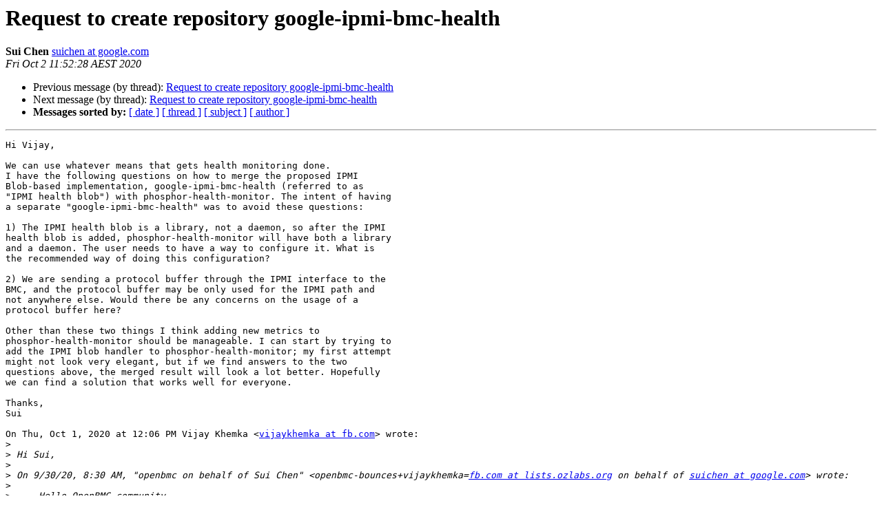

--- FILE ---
content_type: text/html
request_url: https://lists.ozlabs.org/pipermail/openbmc/2020-October/023404.html
body_size: 2858
content:
<!DOCTYPE HTML PUBLIC "-//W3C//DTD HTML 4.01 Transitional//EN">
<HTML>
 <HEAD>
   <TITLE> Request to create repository google-ipmi-bmc-health
   </TITLE>
   <LINK REL="Index" HREF="index.html" >
   <LINK REL="made" HREF="mailto:openbmc%40lists.ozlabs.org?Subject=Re%3A%20Request%20to%20create%20repository%20google-ipmi-bmc-health&In-Reply-To=%3CCAJOps0uX9K25NgXpi3M45F%3DpvvW5Am%2B9R%3DwYTLN0SZ2vPUcX-A%40mail.gmail.com%3E">
   <META NAME="robots" CONTENT="index,nofollow">
   <style type="text/css">
       pre {
           white-space: pre-wrap;       /* css-2.1, curent FF, Opera, Safari */
           }
   </style>
   <META http-equiv="Content-Type" content="text/html; charset=us-ascii">
   <LINK REL="Previous"  HREF="023402.html">
   <LINK REL="Next"  HREF="023412.html">
 </HEAD>
 <BODY BGCOLOR="#ffffff">
   <H1>Request to create repository google-ipmi-bmc-health</H1>
    <B>Sui Chen</B> 
    <A HREF="mailto:openbmc%40lists.ozlabs.org?Subject=Re%3A%20Request%20to%20create%20repository%20google-ipmi-bmc-health&In-Reply-To=%3CCAJOps0uX9K25NgXpi3M45F%3DpvvW5Am%2B9R%3DwYTLN0SZ2vPUcX-A%40mail.gmail.com%3E"
       TITLE="Request to create repository google-ipmi-bmc-health">suichen at google.com
       </A><BR>
    <I>Fri Oct  2 11:52:28 AEST 2020</I>
    <P><UL>
        <LI>Previous message (by thread): <A HREF="023402.html">Request to create repository google-ipmi-bmc-health
</A></li>
        <LI>Next message (by thread): <A HREF="023412.html">Request to create repository google-ipmi-bmc-health
</A></li>
         <LI> <B>Messages sorted by:</B> 
              <a href="date.html#23404">[ date ]</a>
              <a href="thread.html#23404">[ thread ]</a>
              <a href="subject.html#23404">[ subject ]</a>
              <a href="author.html#23404">[ author ]</a>
         </LI>
       </UL>
    <HR>  
<!--beginarticle-->
<PRE>Hi Vijay,

We can use whatever means that gets health monitoring done.
I have the following questions on how to merge the proposed IPMI
Blob-based implementation, google-ipmi-bmc-health (referred to as
&quot;IPMI health blob&quot;) with phosphor-health-monitor. The intent of having
a separate &quot;google-ipmi-bmc-health&quot; was to avoid these questions:

1) The IPMI health blob is a library, not a daemon, so after the IPMI
health blob is added, phosphor-health-monitor will have both a library
and a daemon. The user needs to have a way to configure it. What is
the recommended way of doing this configuration?

2) We are sending a protocol buffer through the IPMI interface to the
BMC, and the protocol buffer may be only used for the IPMI path and
not anywhere else. Would there be any concerns on the usage of a
protocol buffer here?

Other than these two things I think adding new metrics to
phosphor-health-monitor should be manageable. I can start by trying to
add the IPMI blob handler to phosphor-health-monitor; my first attempt
might not look very elegant, but if we find answers to the two
questions above, the merged result will look a lot better. Hopefully
we can find a solution that works well for everyone.

Thanks,
Sui

On Thu, Oct 1, 2020 at 12:06 PM Vijay Khemka &lt;<A HREF="https://lists.ozlabs.org/listinfo/openbmc">vijaykhemka at fb.com</A>&gt; wrote:
&gt;<i>
</I>&gt;<i> Hi Sui,
</I>&gt;<i>
</I>&gt;<i> &#65279;On 9/30/20, 8:30 AM, &quot;openbmc on behalf of Sui Chen&quot; &lt;openbmc-bounces+vijaykhemka=<A HREF="https://lists.ozlabs.org/listinfo/openbmc">fb.com at lists.ozlabs.org</A> on behalf of <A HREF="https://lists.ozlabs.org/listinfo/openbmc">suichen at google.com</A>&gt; wrote:
</I>&gt;<i>
</I>&gt;<i>     Hello OpenBMC community,
</I>&gt;<i>
</I>&gt;<i>     We are working on an IPMI blob-based implementation of BMC health
</I>&gt;<i>     monitoring. We currently have an internal working prototype version
</I>&gt;<i>     and would like to upload it to this newly proposed repository,
</I>&gt;<i>     openbmc/google-ipmi-bmc-health .
</I>&gt;<i>
</I>&gt;<i> In my opinion, we can enhance existing health-monitor and add your features.
</I>&gt;<i>
</I>&gt;<i>     We are aware of existing BMC health monitoring designs such as:
</I>&gt;<i>     1. <A HREF="https://github.com/openbmc/phosphor-health-monitor">https://github.com/openbmc/phosphor-health-monitor</A> and its
</I>&gt;<i>     documentation <A HREF="https://urldefense.proofpoint.com/v2/url?u=https-3A__gerrit.openbmc-2Dproject.xyz_c_openbmc_docs_-2B_31957&amp;d=DwIBaQ&amp;c=5VD0RTtNlTh3ycd41b3MUw&amp;r=v9MU0Ki9pWnTXCWwjHPVgpnCR80vXkkcrIaqU7USl5g&amp;m=Z-_Rsue1ZHBD_TgPw7EDIc8dh8E8o8dlUe8aKr7I5VA&amp;s=HTKEM8tcIgwzwL4OQVP1Kcve6ZfnhSTohdwPmIrjwe4&amp;e=">https://urldefense.proofpoint.com/v2/url?u=https-3A__gerrit.openbmc-2Dproject.xyz_c_openbmc_docs_-2B_31957&amp;d=DwIBaQ&amp;c=5VD0RTtNlTh3ycd41b3MUw&amp;r=v9MU0Ki9pWnTXCWwjHPVgpnCR80vXkkcrIaqU7USl5g&amp;m=Z-_Rsue1ZHBD_TgPw7EDIc8dh8E8o8dlUe8aKr7I5VA&amp;s=HTKEM8tcIgwzwL4OQVP1Kcve6ZfnhSTohdwPmIrjwe4&amp;e=</A>
</I>&gt;<i>     2. <A HREF="https://urldefense.proofpoint.com/v2/url?u=https-3A__gerrit.openbmc-2Dproject.xyz_c_openbmc_docs_-2B_34766&amp;d=DwIBaQ&amp;c=5VD0RTtNlTh3ycd41b3MUw&amp;r=v9MU0Ki9pWnTXCWwjHPVgpnCR80vXkkcrIaqU7USl5g&amp;m=Z-_Rsue1ZHBD_TgPw7EDIc8dh8E8o8dlUe8aKr7I5VA&amp;s=EcxSrU1PC6Akfy1FR0wo-5TC_QvMld9SDT7pJAh5QcM&amp;e=">https://urldefense.proofpoint.com/v2/url?u=https-3A__gerrit.openbmc-2Dproject.xyz_c_openbmc_docs_-2B_34766&amp;d=DwIBaQ&amp;c=5VD0RTtNlTh3ycd41b3MUw&amp;r=v9MU0Ki9pWnTXCWwjHPVgpnCR80vXkkcrIaqU7USl5g&amp;m=Z-_Rsue1ZHBD_TgPw7EDIc8dh8E8o8dlUe8aKr7I5VA&amp;s=EcxSrU1PC6Akfy1FR0wo-5TC_QvMld9SDT7pJAh5QcM&amp;e=</A>
</I>&gt;<i>
</I>&gt;<i>     Main differences between this implementation and existing ones are:
</I>&gt;<i>     - google-ipmi-bmc-health is implemented with the IPMI blob handler
</I>&gt;<i>     framework and exists as an IPMI blob handler, while
</I>&gt;<i>     phosphor-health-monitor runs as a daemon and exposes BMC health
</I>&gt;<i>     metrics on DBus in the same manner sensors are exposed.
</I>&gt;<i>
</I>&gt;<i> Is this going to be a library or daemon, Same health-monitor daemon can
</I>&gt;<i> Be enhanced to add these functionalities.
</I>&gt;<i>
</I>&gt;<i>     - This implementation does not check health metric values against
</I>&gt;<i>     thresholds or perform actions when thresholds are crossed.
</I>&gt;<i>
</I>&gt;<i> If you don't define threshold in configuration file, health-monitor will
</I>&gt;<i> also not monitor metrics defined.
</I>&gt;<i>
</I>&gt;<i>     - This implementation currently reports uptime, memory usage, free
</I>&gt;<i>     disk space, CPU time consumed by processes, and file descriptor stats.
</I>&gt;<i>
</I>&gt;<i> Same can be added as extra metrics. That was the goal of this repo as to
</I>&gt;<i> start with basic metrics and add more as required.
</I>&gt;<i>
</I>&gt;<i>     - This implementation does not read a configuration file yet. It
</I>&gt;<i>     always reads the hard-coded set of health metrics listed above.
</I>&gt;<i>
</I>&gt;<i> We can enable or disable certain metrics through this configuration file.
</I>&gt;<i>
</I>&gt;<i>     - This implementation does not post-process sensor readings such as
</I>&gt;<i>     compute the average CPU usage over a certain time window.
</I>&gt;<i>
</I>&gt;<i> Window size 1 can give latest data rather than averaged data.
</I>&gt;<i>
</I>&gt;<i>     As such, this implementation differs enough from existing ones such
</I>&gt;<i>     that we believe we have enough reasons to have a separate repository
</I>&gt;<i>     for it.
</I>&gt;<i>
</I>&gt;<i> I will strongly prefer to add all of the features in the existing repo.
</I>&gt;<i>
</I>&gt;<i>     Thanks!
</I>&gt;<i>
</I></PRE>




<!--endarticle-->
    <HR>
    <P><UL>
        <!--threads-->
	<LI>Previous message (by thread): <A HREF="023402.html">Request to create repository google-ipmi-bmc-health
</A></li>
	<LI>Next message (by thread): <A HREF="023412.html">Request to create repository google-ipmi-bmc-health
</A></li>
         <LI> <B>Messages sorted by:</B> 
              <a href="date.html#23404">[ date ]</a>
              <a href="thread.html#23404">[ thread ]</a>
              <a href="subject.html#23404">[ subject ]</a>
              <a href="author.html#23404">[ author ]</a>
         </LI>
       </UL>

<hr>
<a href="https://lists.ozlabs.org/listinfo/openbmc">More information about the openbmc
mailing list</a><br>
</body></html>
